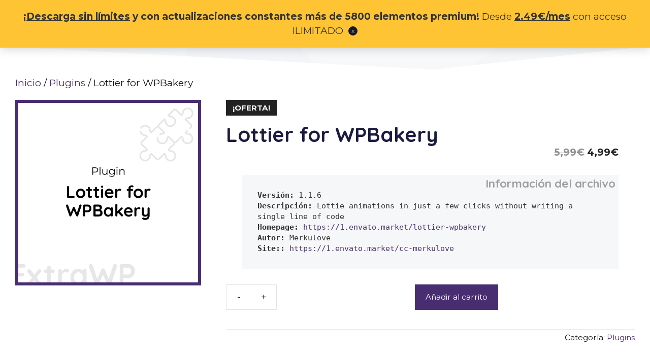

--- FILE ---
content_type: image/svg+xml
request_url: https://extrawp.com/wp-content/uploads/extrawp.svg
body_size: 4911
content:
<?xml version="1.0" encoding="utf-8"?><svg id="Capa_1" data-name="Capa 1" xmlns="http://www.w3.org/2000/svg" width="159.3584" height="28.52" viewBox="0 0 159.3584 28.52" preserveAspectRatio="xMidYMid meet"><defs><style>.cls-1{fill:#212121;}</style></defs><path class="cls-1" d="M21.1606,10.46a2.5285,2.5285,0,0,0,1.74-.62,2.0617,2.0617,0,0,0,.7-1.62,2.2328,2.2328,0,0,0-.7-1.7,2.44,2.44,0,0,0-1.74-.66h-13.4a2.3923,2.3923,0,0,0-2.44,2.44V31.42a2.3923,2.3923,0,0,0,2.44,2.44h13.4a2.48,2.48,0,0,0,1.74-.64,2.1226,2.1226,0,0,0,.7-1.64,2.2255,2.2255,0,0,0-.7-1.62,2.3646,2.3646,0,0,0-1.74-.7h-10.84v-7.4h9.04a2.5257,2.5257,0,0,0,1.74-.62,2.0621,2.0621,0,0,0,.7-1.62,2.2332,2.2332,0,0,0-.7-1.7,2.4391,2.4391,0,0,0-1.74-.66h-9.04v-6.8Z" transform="translate(-5.3208 -5.74)"/><path class="cls-1" d="M37.8015,22.9051,43.32,16.18a2.0223,2.0223,0,0,0,.44-.76,2.7687,2.7687,0,0,0,.12-.8,2.069,2.069,0,0,0-.66-1.5,2.2021,2.2021,0,0,0-1.62-.66,2.34,2.34,0,0,0-1.92,1.08L35.124,19.5782,30.2,13.46a2.4408,2.4408,0,0,0-3.66-.32,2.317,2.317,0,0,0-.22,3.16l5.763,7.1607L26.52,30.26a2.3423,2.3423,0,0,0-.6,1.52,1.8585,1.8585,0,0,0,.78,1.5,2.5241,2.5241,0,0,0,1.58.62,2.3189,2.3189,0,0,0,1.92-1l4.6984-5.9412L39.68,32.9a2.3458,2.3458,0,0,0,3.64.32,2.2885,2.2885,0,0,0,.76-1.72,2.2278,2.2278,0,0,0-.52-1.44Z" transform="translate(-5.3208 -5.74)"/><path class="cls-1" d="M59,17.26a2.205,2.205,0,0,0,1.6-.62,2.0577,2.0577,0,0,0,.64-1.54A2.1876,2.1876,0,0,0,59,12.86H56.16V10.3a2.439,2.439,0,0,0-.66-1.74,2.2332,2.2332,0,0,0-1.7-.7,2.3915,2.3915,0,0,0-2.44,2.44v2.56H49.52a2.2073,2.2073,0,0,0-1.6.62,2.0563,2.0563,0,0,0-.64,1.54,2.1876,2.1876,0,0,0,2.24,2.24h1.84V28.3a6.5794,6.5794,0,0,0,.6,3.08,4.1655,4.1655,0,0,0,1.5,1.66,5.02,5.02,0,0,0,1.92.68,13.7114,13.7114,0,0,0,1.86.14,5.0709,5.0709,0,0,0,2.62-.72,2.1582,2.1582,0,0,0,.76-3.28,1.349,1.349,0,0,0-1.02-.52,2.2155,2.2155,0,0,0-.92.18,2.1276,2.1276,0,0,1-.88.18,2.0867,2.0867,0,0,1-.82-.16,1.26,1.26,0,0,1-.6-.52,1.7376,1.7376,0,0,1-.22-.92V17.26Z" transform="translate(-5.3208 -5.74)"/><path class="cls-1" d="M78.78,12.74a3.0609,3.0609,0,0,0-2.02-.68,8.5313,8.5313,0,0,0-2,.24,7.1712,7.1712,0,0,0-1.88.74,6.76,6.76,0,0,0-1.58,1.24,6.1492,6.1492,0,0,0-.86,1.1985V14.9a2.4009,2.4009,0,0,0-.68-1.74,2.4645,2.4645,0,0,0-3.44,0,2.3989,2.3989,0,0,0-.68,1.74V31.42a2.3945,2.3945,0,0,0,.68,1.74,2.4633,2.4633,0,0,0,3.4405,0,2.3965,2.3965,0,0,0,.68-1.74V21.94a7.4125,7.4125,0,0,1,.38-2.5,5.5815,5.5815,0,0,1,1-1.78,4.0188,4.0188,0,0,1,1.36-1.06,3.48,3.48,0,0,1,1.46-.34,3.4205,3.4205,0,0,1,1.42.28,3.3153,3.3153,0,0,0,1.38.28,2.2333,2.2333,0,0,0,1.48-.58,2.3724,2.3724,0,0,0,.68-1.9A2.0307,2.0307,0,0,0,78.78,12.74Z" transform="translate(-5.3208 -5.74)"/><path class="cls-1" d="M99.8394,12.06a2.2962,2.2962,0,0,0-1.7193.7,2.3965,2.3965,0,0,0-.68,1.74v.0585a9.6444,9.6444,0,0,0-.78-.6586,9.4558,9.4558,0,0,0-2.5-1.32A9.2475,9.2475,0,0,0,91,12.06a8.8106,8.8106,0,0,0-4.88,1.42,10.0927,10.0927,0,0,0-3.5,3.92,12.3479,12.3479,0,0,0-1.3,5.78,12.2564,12.2564,0,0,0,1.3,5.74,9.9734,9.9734,0,0,0,3.54,3.92,9.141,9.141,0,0,0,5,1.42,7.7985,7.7985,0,0,0,2.82-.5,9.3058,9.3058,0,0,0,2.26-1.22,8.1022,8.1022,0,0,0,1.2015-1.1052A2.39,2.39,0,0,0,98.12,33.16a2.4626,2.4626,0,0,0,3.44,0,2.3965,2.3965,0,0,0,.68-1.74V14.5a2.3834,2.3834,0,0,0-.68-1.76A2.3347,2.3347,0,0,0,99.8394,12.06ZM96.9,26.58a5.9415,5.9415,0,0,1-2.06,2.4,5.42,5.42,0,0,1-3.08.88,5.3525,5.3525,0,0,1-3.04-.88,5.9319,5.9319,0,0,1-2.0595-2.4,7.6528,7.6528,0,0,1-.74-3.4,7.7478,7.7478,0,0,1,.74-3.44,5.9384,5.9384,0,0,1,2.06-2.4,5.3564,5.3564,0,0,1,3.04-.88,5.4238,5.4238,0,0,1,3.08.88,5.9481,5.9481,0,0,1,2.06,2.4,7.7615,7.7615,0,0,1,.74,3.44A7.6664,7.6664,0,0,1,96.9,26.58Z" transform="translate(-5.3208 -5.74)"/><path class="cls-1" d="M138.9194,5.74a2.798,2.798,0,0,0-1.4394.4,1.9952,1.9952,0,0,0-.92,1.16l-5.919,17.9421L125.7192,12.9a2.428,2.428,0,0,0-.88-1.14,2.6239,2.6239,0,0,0-2.72,0,2.6965,2.6965,0,0,0-.9209,1.14l-5.1955,12.4776L110.04,7.3a2.0244,2.0244,0,0,0-.8995-1.16,2.703,2.703,0,0,0-1.4209-.4,2.7963,2.7963,0,0,0-1.78.7,2.32,2.32,0,0,0-.8594,1.9,3.0957,3.0957,0,0,0,.1191.8l7.8809,23.2a1.9565,1.9565,0,0,0,.88,1.1,2.8315,2.8315,0,0,0,1.28.42,2.5586,2.5586,0,0,0,1.34-.4,2.6332,2.6332,0,0,0,1.02-1.16l5.7128-12.9125L129,32.3a2.6332,2.6332,0,0,0,1.0195,1.16,2.5615,2.5615,0,0,0,1.34.4,2.7678,2.7678,0,0,0,1.3008-.42,1.98,1.98,0,0,0,.8593-1.1L141.4,9.14a3.0532,3.0532,0,0,0,.1191-.8,2.3418,2.3418,0,0,0-.84-1.9A2.718,2.718,0,0,0,138.9194,5.74Z" transform="translate(-5.3208 -5.74)"/><path class="cls-1" d="M163.5591,10.3a8.9708,8.9708,0,0,0-2.94-3.24,6.954,6.954,0,0,0-3.8995-1.2h-9.12A2.3907,2.3907,0,0,0,145.16,8.3V31.42a2.4782,2.4782,0,0,0,.64,1.74,2.121,2.121,0,0,0,1.64.7,2.165,2.165,0,0,0,1.68-.7,2.479,2.479,0,0,0,.6406-1.74V23.86h6.96a6.8711,6.8711,0,0,0,3.8995-1.22,9.3058,9.3058,0,0,0,4.0605-7.78A9.3113,9.3113,0,0,0,163.5591,10.3ZM159.4,17a5.0707,5.0707,0,0,1-1.2012,1.66,2.2157,2.2157,0,0,1-1.48.64h-6.96V10.46h6.96a2.2535,2.2535,0,0,1,1.48.62,5.076,5.076,0,0,1,1.6807,3.78A4.9759,4.9759,0,0,1,159.4,17Z" transform="translate(-5.3208 -5.74)"/></svg>